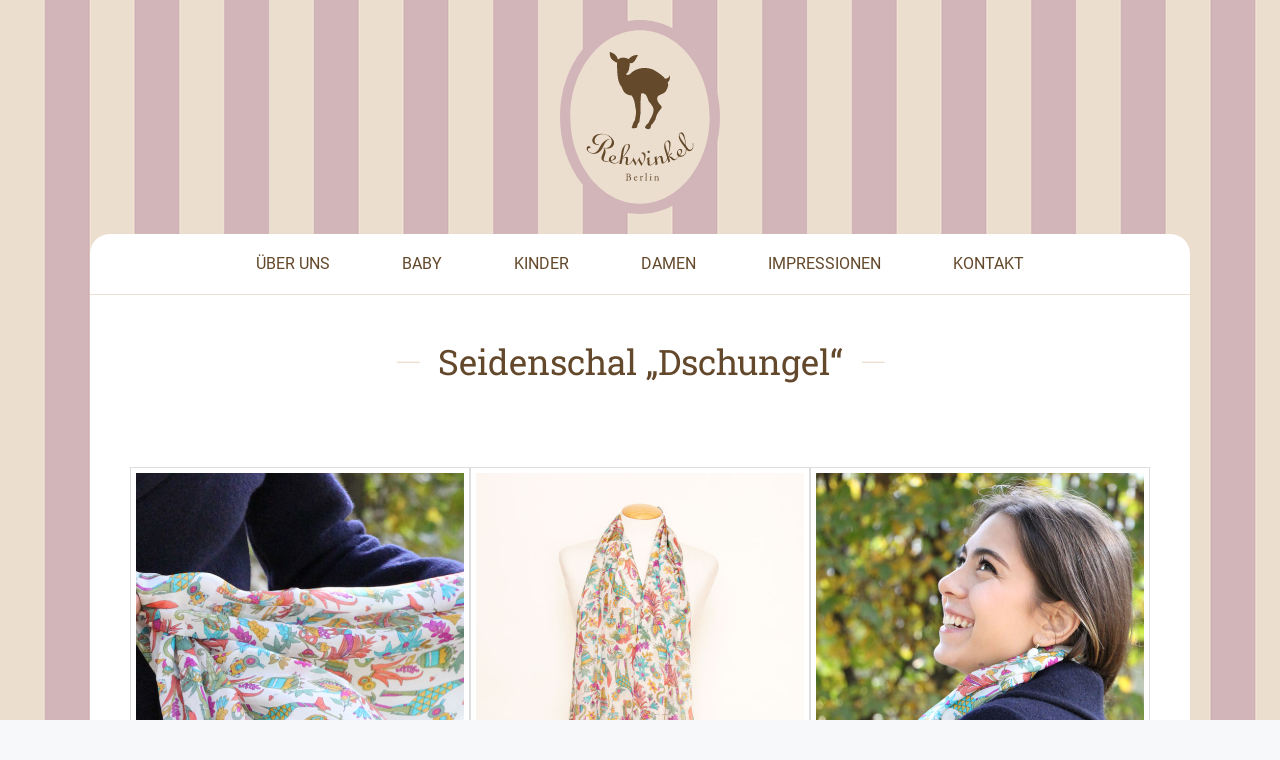

--- FILE ---
content_type: image/svg+xml
request_url: https://www.rehwinkel-boutique.de/wp-content/uploads/logo_rehwinkel.svg
body_size: 15533
content:
<?xml version="1.0" encoding="utf-8"?>
<!-- Generator: Adobe Illustrator 16.0.0, SVG Export Plug-In . SVG Version: 6.00 Build 0)  -->
<!DOCTYPE svg PUBLIC "-//W3C//DTD SVG 1.1//EN" "http://www.w3.org/Graphics/SVG/1.1/DTD/svg11.dtd">
<svg version="1.1" id="Ebene_1" xmlns="http://www.w3.org/2000/svg" xmlns:xlink="http://www.w3.org/1999/xlink" x="0px" y="0px"
	 width="154.583px" height="187.438px" viewBox="0 0 154.583 187.438" enable-background="new 0 0 154.583 187.438"
	 xml:space="preserve">
<g>
	<path fill="#ECDECF" d="M77.292,182.438C37.43,182.438,5,142.639,5,93.719C5,44.799,37.43,5,77.292,5s72.292,39.799,72.292,88.719
		C149.583,142.639,117.153,182.438,77.292,182.438z"/>
	<g>
		<path fill="#D2B5B8" d="M77.292,10c37.164,0,67.292,37.482,67.292,83.719c0,46.236-30.128,83.718-67.292,83.718
			S10,139.955,10,93.719C10,47.482,40.127,10,77.292,10 M77.292,0C56.227,0,36.561,10.035,21.915,28.256
			C7.783,45.838,0,69.087,0,93.719s7.783,47.88,21.915,65.462c14.646,18.221,34.312,28.256,55.376,28.256
			s40.731-10.035,55.377-28.256c14.132-17.582,21.915-40.83,21.915-65.462s-7.783-47.881-21.915-65.463
			C118.022,10.035,98.356,0,77.292,0L77.292,0z"/>
	</g>
</g>
<g>
	<path fill="#64492B" d="M105.863,53.228c-0.502,2.852-2.456,3.507-4.313,3.439c-2.062-2.433-5.519-5.405-11.338-8.616
		c0,0-12.822-5.897-22.823,4.36c0,0-2.8,1.275-3.077,0.512c-0.512-1.41-0.256-0.896-0.256-0.896s2.307-1.924,2.821-5.514l0.513-3.59
		v-1.54c0,0,2.983,2.034,5.898-3.589c1.795-3.462,2.052-3.974,2.052-3.974s-5.386-0.642-8.977,3.974c0,0-6.154-3.59-10.513,0.513
		c0,0-0.332-4.013-4.616-6.154c-2.564-1.284-3.077-1.284-3.077-1.284s-0.769,4.873,2.564,7.693c3.334,2.821,4.36,2.566,4.36,2.566
		s-0.134,2.732,0.385,10.513c0.512,7.694,2.316,10.355,2.693,11.027c1.795,3.205,0.256-0.513,2.563,4.873
		c2.308,5.385,8.463,5.385,8.463,5.385s2.564,3.078,3.333,9.232c0.771,6.154,1.796,5.128-0.255,14.874c0,0-2.052,2.819-2.309,5.386
		c0,0-2.821,3.846,4.36,1.537c0,0,1.026-5.384,2.308-5.129l1.282-9.743c0,0-0.129-4.233-0.129-9.106c0,0,0.257-5.128,0.514-7.692
		c0,0-0.64-2.949,3.974-0.641c0,0,1.54,1.025,3.334,6.667c0,0,3.976,5.001,4.361,6.155c0.484,1.46,1.281,4.618-2.822,11.54
		l-1.794,3.591c0,0-2.565,1.795-3.334,4.358c0,0,3.077,3.077,5.384,0.514c0,0,1.025-4.617,1.284-3.335c0,0,0.769-0.77,3.589-5.128
		c0,0,0.514-5.129,5.386-10.257c0,0,1.539-2.565-1.026-3.847c0,0-4.873-5.641-1.794-8.463c3.075-2.82,7.693-0.769,9.743-10.513
		c0,0,0.072-0.941-0.625-2.55C107.34,57.804,105.863,53.228,105.863,53.228z"/>
	<path fill="#64492B" d="M68.259,150.006c0-0.463-0.227-0.987-0.73-1.295c-0.308-0.195-0.842-0.299-1.449-0.299
		c-0.421,0-1.306,0.073-1.634,0.073h-0.689c-0.144,0-0.277,0.052-0.277,0.133c0,0.083,0.134,0.146,0.267,0.166
		c0.565,0.071,0.596,0.183,0.647,0.409c0.031,0.155,0.062,0.742,0.062,1.624c0,2.046-0.052,3.156-0.083,3.372
		c-0.041,0.358-0.041,0.492-0.771,0.626c-0.113,0.021-0.257,0.081-0.257,0.165c0,0.092,0.144,0.134,0.298,0.134
		c0.175,0,0.422-0.012,0.658-0.012c0.473,0,1.459,0.042,1.747,0.042c0.514,0,1.347-0.123,1.84-0.473
		c0.493-0.328,0.822-0.802,0.822-1.53c0-0.999-0.761-1.471-1.264-1.695c-0.031-0.012-0.051-0.074-0.021-0.083
		C67.785,151.168,68.259,150.808,68.259,150.006L68.259,150.006z M67.396,150.077c0,0.433-0.236,0.844-0.565,1.06
		c-0.257,0.164-0.997,0.256-1.449,0.256c-0.092,0-0.113-0.083-0.113-0.134c0-1.653,0.042-2.116,0.062-2.28
		c0.01-0.042,0.103-0.154,0.123-0.164c0.113-0.042,0.38-0.081,0.442-0.081C66.851,148.733,67.396,149.245,67.396,150.077
		L67.396,150.077z M67.745,153.243c0,0.987-0.698,1.594-1.562,1.594c-0.134,0-0.483-0.113-0.699-0.35
		c-0.103-0.093-0.154-0.269-0.165-0.34c-0.052-0.36-0.072-1.695-0.041-2.065c0.021-0.227,0.051-0.268,0.072-0.298
		c0.021-0.021,0.215-0.072,0.452-0.072c0.38,0,0.812,0.051,1.089,0.194C67.385,152.154,67.745,152.626,67.745,153.243
		L67.745,153.243z M73.366,150.951c-0.175,0-0.514,0.062-0.781,0.186c-0.801,0.369-1.232,1.19-1.232,2.014
		c0,1.203,0.739,2.047,1.85,2.047c0.585,0,1.13-0.247,1.49-0.772c0.031-0.051,0.072-0.164,0.072-0.247
		c0-0.051-0.021-0.123-0.082-0.123c-0.041,0-0.092,0.062-0.133,0.123c-0.175,0.257-0.483,0.37-0.936,0.37
		c-0.494,0-0.925-0.257-1.151-0.564c-0.226-0.299-0.39-0.771-0.39-1.173c0-0.102,0.02-0.275,0.051-0.358
		c0.01-0.03,0.051-0.083,0.082-0.083c0.474,0.012,2.23,0.012,2.344,0.012c0.112,0,0.195-0.113,0.195-0.176
		c0-0.359-0.133-0.647-0.36-0.863C74.126,151.085,73.726,150.951,73.366,150.951L73.366,150.951z M73.263,151.22
		c0.37,0,0.678,0.328,0.678,0.615c0,0.206-0.103,0.257-0.349,0.257c-0.514,0.011-1.058,0.011-1.326,0
		c-0.021,0-0.062-0.061-0.041-0.113C72.41,151.506,72.801,151.22,73.263,151.22L73.263,151.22z M77.26,151.477
		c0,0.041,0.104,0.081,0.35,0.277c0.113,0.071,0.113,0.205,0.113,0.308c0,0.678,0,1.706,0,1.961
		c-0.01,0.619-0.042,0.722-0.441,0.854c-0.082,0.032-0.207,0.074-0.207,0.136c0,0.082,0.104,0.123,0.215,0.123
		c0.248,0,0.372-0.041,0.68-0.041c0.597,0,0.955,0.051,1.212,0.051c0.155,0,0.247-0.042,0.247-0.093c0-0.04-0.021-0.113-0.185-0.164
		c-0.155-0.042-0.34-0.093-0.474-0.123c-0.184-0.032-0.246-0.227-0.267-0.524c-0.012-0.155-0.062-2.015-0.062-2.221
		c0-0.051,0.03-0.144,0.104-0.227c0.102-0.111,0.275-0.144,0.451-0.144c0.205,0,0.453,0.123,0.566,0.227
		c0.029,0.021,0.122,0.042,0.143,0.03c0.061-0.03,0.309-0.308,0.422-0.472c0.029-0.051,0.06-0.125,0.06-0.144
		c0-0.093-0.09-0.351-0.513-0.351c-0.317,0-0.771,0.258-1.171,0.638c-0.021,0.01-0.071,0-0.071-0.042
		c0-0.194,0.019-0.379,0.019-0.564c0-0.031-0.049-0.122-0.091-0.122c-0.032,0-0.083,0.039-0.205,0.122
		c-0.104,0.062-0.421,0.216-0.761,0.329C77.282,151.342,77.26,151.446,77.26,151.477L77.26,151.477z M82.369,148.311
		c0,0.041,0.03,0.071,0.206,0.196c0.234,0.142,0.245,0.204,0.245,0.287c0,0.31,0.03,1.387,0.03,2.146
		c0,1.625-0.051,2.735-0.071,3.124c-0.03,0.516-0.051,0.7-0.523,0.803c-0.113,0.021-0.227,0.071-0.227,0.145
		c0,0.082,0.081,0.111,0.287,0.111c0.217,0,0.668-0.029,0.904-0.029c0.186,0,0.627,0.029,0.874,0.029
		c0.125,0,0.267-0.041,0.267-0.111c0-0.062-0.081-0.115-0.234-0.154c-0.443-0.125-0.483-0.247-0.524-0.453
		c-0.052-0.277-0.03-2.239-0.03-3.74c0-1.378,0.061-2.539,0.09-2.796c0-0.041-0.06-0.122-0.09-0.102
		c-0.278,0.174-0.588,0.236-1.06,0.4C82.399,148.197,82.369,148.269,82.369,148.311L82.369,148.311z M86.777,151.423
		c0,0.042,0.021,0.072,0.081,0.113c0.299,0.218,0.412,0.299,0.423,0.37c0.02,0.125,0.01,1.584,0.01,1.604
		c0,0.3-0.01,0.915-0.042,1.059c-0.021,0.104-0.173,0.227-0.411,0.289c-0.174,0.051-0.245,0.102-0.245,0.164
		c0,0.072,0.102,0.113,0.266,0.113c0.176,0,0.534-0.041,0.874-0.041c0.216,0,0.73,0.029,0.803,0.029
		c0.113,0,0.236-0.041,0.236-0.102c0-0.071-0.062-0.125-0.227-0.176c-0.257-0.081-0.483-0.102-0.493-0.43
		c-0.012-0.361-0.021-0.791-0.021-1.367c0-0.587,0.061-1.922,0.061-2.035c0-0.012-0.052-0.113-0.091-0.113
		c-0.155,0.04-0.639,0.268-1.018,0.35C86.87,151.271,86.777,151.354,86.777,151.423L86.777,151.423z M87.711,148.855
		c-0.144,0-0.298,0.04-0.4,0.133c-0.083,0.115-0.124,0.277-0.124,0.37c0,0.175,0.073,0.288,0.154,0.381
		c0.093,0.081,0.257,0.123,0.329,0.123c0.205,0,0.494-0.227,0.494-0.504C88.165,149.173,87.989,148.855,87.711,148.855
		L87.711,148.855z M91.195,151.435c0,0.03,0.062,0.083,0.196,0.174c0.227,0.185,0.247,0.289,0.247,0.402
		c0,1.048-0.021,1.942-0.053,2.25c-0.03,0.37-0.093,0.472-0.431,0.576c-0.113,0.03-0.217,0.081-0.217,0.152
		c0,0.093,0.113,0.134,0.268,0.134c0.174,0,0.473-0.029,0.854-0.029c0.215,0,0.502,0.009,0.627,0.009
		c0.144,0,0.257-0.051,0.257-0.122c0-0.062-0.083-0.123-0.186-0.153c-0.328-0.095-0.37-0.176-0.381-0.319
		c-0.01-0.124-0.01-2.333-0.01-2.467c0-0.093,0.072-0.216,0.103-0.248c0.196-0.174,0.462-0.328,0.915-0.328
		c0.236,0,0.544,0.113,0.657,0.196c0.123,0.093,0.31,0.391,0.31,0.761c0,0.299-0.012,1.541-0.032,1.881
		c-0.021,0.339-0.071,0.421-0.317,0.513c-0.124,0.042-0.237,0.103-0.237,0.174c0,0.083,0.146,0.125,0.237,0.125
		c0.133,0,0.451-0.021,0.708-0.021c0.287,0,0.525,0.021,0.761,0.021c0.164,0,0.31-0.042,0.31-0.113c0-0.074-0.062-0.125-0.259-0.174
		c-0.256-0.073-0.36-0.208-0.379-0.36c-0.012-0.144-0.03-1.677-0.03-1.871c0-0.514-0.134-0.987-0.36-1.254
		c-0.144-0.164-0.433-0.391-0.937-0.391c-0.431,0-0.965,0.287-1.376,0.566c-0.01,0-0.062,0.019-0.062-0.032
		c0-0.093,0.041-0.338,0.041-0.514c0-0.041-0.051-0.154-0.102-0.154s-0.144,0.053-0.247,0.113c-0.144,0.104-0.514,0.237-0.689,0.298
		C91.308,151.259,91.195,151.363,91.195,151.435L91.195,151.435z"/>
	<path fill="#64492B" d="M128.742,119.591c-0.253-1.511-0.642-0.738-0.438,0.351c0.609,3.27-0.736,4.629-1.031,4.855
		c-0.557,0.431-1.867,1.341-3.49-0.519l-2.021-2.715c-0.428-5.239-1.336-10.287-2.603-11.934c-0.793-1.028-2.002-1.503-3.117-0.642
		c-1.733,1.335-1.354,4.928-0.518,6.623c1.127,2.314,1.905,3.446,3.919,6.062l2.158,2.77c0.119,1.283-0.026,5.295-2.624,6.278
		c-0.859,0.437-2.224,0.459-3.022-0.049c1.038-1.232,2.723-3.581,1.901-5.201c-0.554-1.093-1.731-1.036-2.69-0.549
		c-1.918,0.97-2.849,3.646-1.879,5.565c0.402,0.717,1.044,1.204,1.056,1.214c-0.374,0.793-1.176,2.274-2.573,2.711
		c-2.525,0.81-3.079-3.227-6.015-2.411c0,0-0.081,0.018-0.079,0.008c-0.093-1.095,1.074-2.009,2.103-2.379l0.453-1.359
		c-1.514,0.54-3.029,2.356-3.192,3.919l-0.524-1.704c1.106-3.354,2.941-9.646,2.058-12.397c-0.407-1.272-1.301-2.114-3.031-1.56
		c-2.824,0.906-3.427,5.345-2.342,8.968l2.356,7.706c-0.16,0.638-0.451,1.489-0.638,1.94c-0.68,1.244-1.403,2.284-2.393,2.458
		c-0.436,0.077-0.604-0.232-0.668-0.597l-0.797-4.303c-0.211-1.206-1.172-1.527-1.938-1.391c-1.645,0.29-2.683,2.092-3.555,3.337
		l-0.342-1.935c-0.103-0.585-0.055-0.744,0.285-0.955l-0.059-0.329l-2.201,1.179c0,0,0.71,4.064,0.706,4.047
		c-0.081,0.113-0.164,0.227-0.253,0.336c-0.795,0.861-1.671,1.713-2.434,2.115c-0.044,0.022-1.038,0.68-1.812,0.704
		c-0.889,0.037-0.94-0.414-1.004-1.972l-0.141-3.371c-0.058-1.371,0.499-1.394,0.675-1.624c0.033-0.075,0.026-0.26,0.022-0.372
		c-0.88,0.259-1.72,0.627-2.668,1.001l0.182,4.374c0.067,1.629,0.188,2.895,1.894,2.824c0.815-0.034,1.566-0.326,2.256-0.757
		c0.275-0.146,0.544-0.304,0.797-0.493c0.923-0.605,1.821-1.378,2.59-2.197c0.026,0.144,0.045,0.242,0.045,0.242
		c0.329,1.863,0.31,2.394-0.043,2.531l0.064,0.364c0.729-0.353,1.493-0.714,2.252-1.111l-0.716-4.054
		c0.095-0.319,1.75-2.681,2.517-2.816c0.476-0.083,0.855,0.15,0.952,0.7l0.719,3.864c0.219,1.24,0.589,1.853,1.869,1.628
		c1.168-0.206,2.262-1.264,2.952-2.253c0.002-0.002,0.002-0.002,0.004-0.004c0.431-0.534,0.957-1.778,1.123-2.238l0.621,2.188
		c0.216,0.67,0.165,0.999-0.179,1.265l0.091,0.283c0.753-0.32,1.37-0.83,2.042-1.279l-1.222-3.975
		c0.216-0.026,0.317,0.018,0.593,0.068c2.041,0.789,2.229,3.704,4.922,2.841c0.493-0.158,0.931-0.375,1.327-0.64
		c0.819-0.455,1.603-1.188,2.794-2.881c1.201,0.55,2.734,0.344,4.029-0.312c1.277-0.647,2.005-1.438,2.658-2.782
		c0.389-0.991,0.779-2.391,0.607-3.861c0.445,0.544,1.042,1.101,1.689,1.493c0.904,0.546,2.391,0.236,3.478-0.6
		C128.821,124.684,129.055,121.542,128.742,119.591L128.742,119.591z M104.323,129.407l-0.07,0.022l-1.655-5.159
		c-1.382-4.311-1.062-6.476,0.538-7.066c0.906-0.33,1.686,0.277,2.218,1.937C106.18,121.718,105.266,126.885,104.323,129.407
		L104.323,129.407z M115.652,130.319c-0.58-0.412-1.18-1.369-1.373-1.766c-0.409-0.991-0.496-2.266,0.659-2.853
		c0.761-0.385,1.394-0.122,1.762,0.604C117.404,127.695,116.524,129.169,115.652,130.319L115.652,130.319z M121.375,121.054
		l-1.467-1.938c-4.752-6.171-5.179-8.368-4.004-9.272c0.646-0.499,1.308-0.306,2.305,0.985c2.148,2.792,2.688,6.836,3.13,10.147
		L121.375,121.054L121.375,121.054z M86.854,127.37c-0.049-0.629-0.683-1.139-1.274-1.093c-0.592,0.045-1.142,0.646-1.093,1.274
		c0.049,0.628,0.682,1.136,1.274,1.093C86.352,128.598,86.902,127.999,86.854,127.37L86.854,127.37z M78.831,140.546
		c1.715-2.506,3.738-5.808,3.839-8.923c0.053-1.629-0.475-3.688-2.438-3.751c-0.778-0.026-1.155,0.186-1.729,0.686l-0.008,0.223
		c2.262,0.074,2.994,2.658,2.935,4.511c-0.059,1.779-0.771,4.279-2.002,5.612c-0.568-1.911-2.516-3.646-2.467-5.163
		c0.017-0.483,0.064-0.778,0.108-1.037l-0.034-0.037c-0.34,0.138-0.499,0.504-0.657,0.794l-2.688,5.033
		c-0.826-1.956-2.349-4.194-2.365-5.977c-0.081,0.404-0.937,1.922-1.093,2.383c-0.719,1.297-2.79,4.372-3.868,4.632
		c-0.176,0.014-0.418,0.061-0.568,0.036c-0.439-0.067-0.607-0.432-0.477-1.501l0.464-3.419c0.2-1.506-0.11-2.157-1.246-2.335
		c-1.648-0.261-3.009,0.989-4.197,1.853l0.221-1.124c0.032-0.045,0.066-0.09,0.098-0.136c0.007-0.011,0.013-0.019,0.02-0.03
		c1.294-1.396,6.472-7.381,6.959-10.474c0.22-1.392-0.374-2.386-1.803-2.61c-3.406-0.538-5.858,4.294-6.291,7.041l-1.333,8.45
		c-0.437,0.487-0.892,0.957-1.33,1.341c-1.714,1.35-3.305,1.925-5.599,1.225c-0.869-0.265-1.659-0.991-1.935-1.843
		c1.447-0.375,2.536-0.734,2.463-0.734c0,0,0-0.002,0-0.002c1.059-0.397,2.007-1.026,2.3-1.985c0.357-1.171-0.531-1.944-1.56-2.26
		c-2.057-0.627-4.582,0.656-5.209,2.715c-0.254,0.83-0.172,1.589,0.133,2.252c-1.249,0.251-2.474,0.387-3.318,0.351
		c0,0-0.015,0.004-0.038,0.01c-0.436-0.069-0.85-0.202-1.207-0.425c-2.674-1.669,3.873-8.38-0.229-12.033l0.098-0.156
		c3.228,0.921,6.911,0.553,8.717-2.341c2.316-3.714-0.969-7.554-4.021-9.458c-4.342-2.709-12.644-2.994-15.392,1.41
		c-1.472,2.359-1.277,5.059,1.051,6.513c0.817,0.51,1.938,0.815,3.082,0.874c0.998,0.012,1.407-0.083,1.505-0.241
		c0.078-0.125,0.086-0.208,0.023-0.248c-0.094-0.059-0.196-0.033-0.361-0.051c-0.822,0.057-1.627-0.053-2.414-0.544
		c-2.044-1.275-1.812-4.102-0.653-5.96c2.827-4.528,9.211-3.692,12.012-1.946c3.271,2.041,4.999,5.438,2.801,8.962
		c-1.747,2.798-3.708,3.279-6.833,2.685l-0.118,0.188c1.842,3.772-5.182,9.706-0.557,12.591c0.619,0.387,1.277,0.575,1.946,0.634
		c0.106,0.021,0.255,0.036,0.457,0.046c0.97,0.049,2.345-0.167,3.671-0.452c0.602,0.942,1.672,1.643,2.837,1.998
		c1.794,0.547,3.688,0.3,5.306-0.615c0.046-0.016,0.091-0.034,0.134-0.056c0.642-0.322,1.381-0.945,2.117-1.698
		c-0.209,1.21-0.509,2.424-0.718,2.665c-0.303,0.251-0.523,0.218-0.557,0.437c0.896,0.028,1.78-0.095,2.772-0.2l0.659-4.176
		c0.21-0.38,2.282-1.856,2.978-1.746c0.586,0.092,0.815,0.543,0.625,1.752l-0.466,3.191c-0.208,1.318,0.229,1.968,1.548,2.176
		c0.253,0.041,0.446,0.021,0.609-0.012c1.658-0.142,3.046-1.774,4.079-3.268c0.339-0.533,0.544-0.846,0.673-1.062
		c-0.068-0.215,0.013-0.022,0,0c0.005-0.013,0.391,0.67,0.372,0.651c0.656,1.276,1.776,2.804,1.741,3.872
		c-0.006,0.185-0.01,0.332-0.052,0.479l0.411-0.098l2.874-5.102l0.074,0.004c0.079,1.002,2.359,3.935,2.41,4.604
		c0.03,0.261,0.094,0.521,0.049,0.779C78.172,140.976,78.746,140.7,78.831,140.546L78.831,140.546z M48.477,135.667
		c-0.006,0.002-0.013,0.006-0.023,0.012c-0.004,0-0.011,0.004-0.015,0.006c-0.076,0.034-0.242,0.105-0.513,0.209
		c-0.062,0.014-0.124,0.026-0.185,0.04c0.307-0.097,0.55-0.187,0.698-0.249C48.456,135.677,48.468,135.671,48.477,135.667
		L48.477,135.667z M49.304,135.537c-0.038,0.008-0.076,0.013-0.112,0.021c-0.15-0.783-0.071-1.55,0.156-2.294
		c0.346-1.134,1.115-2.258,2.499-1.835c0.816,0.25,1.09,0.876,0.852,1.656c-0.188,0.615-0.578,1.104-1.069,1.483
		C51.061,134.929,50.23,135.262,49.304,135.537L49.304,135.537z M60.548,132.235l0.953-5.434c0.924-5.859,2.555-6.917,3.691-6.737
		c0.769,0.121,1.144,1.082,0.883,2.729c-0.485,3.077-3.487,7.21-5.455,9.452L60.548,132.235L60.548,132.235z M29.519,123.417
		c0.157-0.253-0.39-0.987-0.925-1.321c-0.975-0.608-1.867-0.16-2.437,0.753c-1.276,2.045,0.49,3.978,2.189,5.037
		c4.688,2.924,9.439,1.125,12.227-3.342c1.178-1.888,1.876-3.987,3.074-5.907c0.707-1.133,1.869-2.505,3.119-3.037
		c0.66-0.285,1.194-0.302,1.253-0.396c0.059-0.095,0.066-0.178-0.028-0.236c-0.125-0.079-0.751,0.012-1.505,0.24
		c-2.814,0.868-5.281,3-6.851,5.516c-0.805,1.292-1.421,2.698-2.246,4.02c-2.101,3.366-5.196,5.106-8.878,2.81
		c-1.101-0.688-2.045-1.975-1.279-3.202C28.135,122.901,29.166,123.981,29.519,123.417L29.519,123.417z"/>
</g>
</svg>
